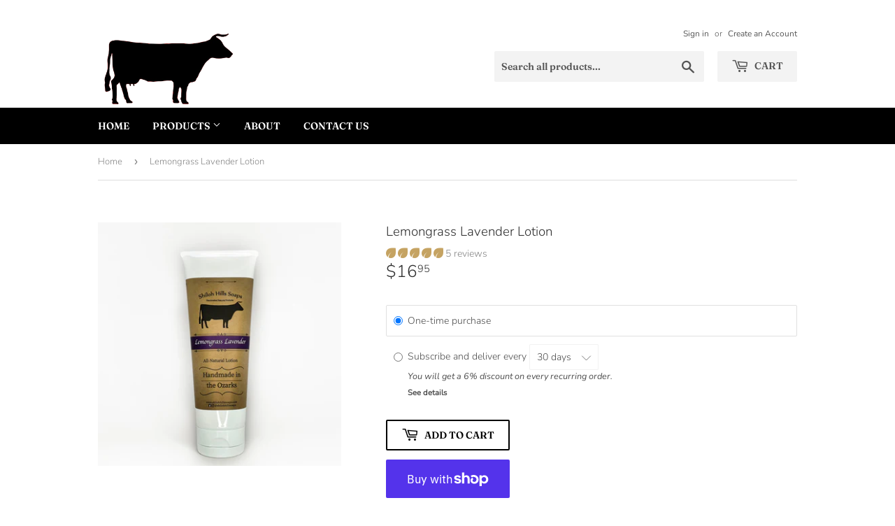

--- FILE ---
content_type: application/x-javascript
request_url: https://app.sealsubscriptions.com/shopify/public/status/shop/shiloh-hills-soaps.myshopify.com.js?1765848904
body_size: -122
content:
var sealsubscriptions_settings_updated='1746101120c';